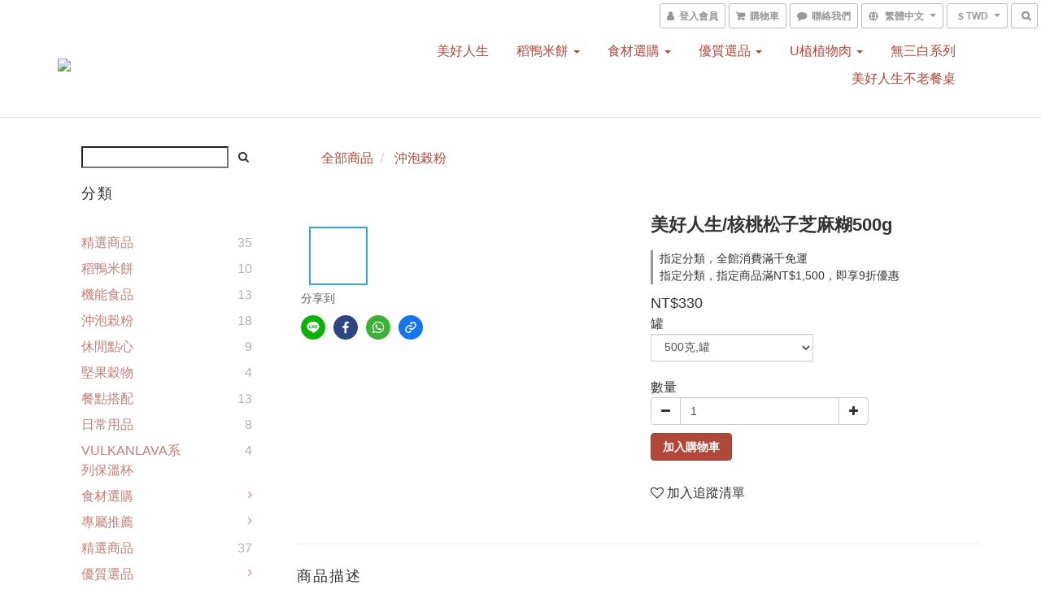

--- FILE ---
content_type: text/css
request_url: https://cdn.shoplineapp.com/assets/themes/simple.red-191736716cc4f01e0dd02e47b7ead698bd53ded8c6fcfed6c05b1ef39c129ae5.css
body_size: 271
content:
h2{color:#b14739}.text-primary-color{color:#b14739}.text-primary-color a{color:#b14739}.text-primary-color a:hover{color:rgba(177,71,57,0.7)}.text-primary-color li a{color:#b14739}.pagination>.active>a,.pagination>.active>span,.pagination>.active>a:hover,.pagination>.active>span:hover,.pagination>.active>a:focus,.pagination>.active>span:focus{z-index:2;color:#fff;background-color:rgba(177,71,57,0.7);border-color:rgba(177,71,57,0.7);cursor:default}.pagination>li>a:hover,.pagination>li>span:hover,.pagination>li>a:focus,.pagination>li>span:focus{color:#b14739;background-color:rgba(177,71,57,0.1)}.text-secondary-color{color:rgba(177,71,57,0.7)}.text-secondary-color a{color:rgba(177,71,57,0.7)}.text-secondary-color a:hover{color:#b14739}.btn-color-primary{background-color:#b14739;border:1px solid #9f4034;color:#fff}.btn-color-primary:hover{background-color:rgba(177,71,57,0.8);border:1px solid rgba(159,64,52,0.6);color:#fff}.owl-carousel.owl-theme .owl-nav .owl-btn-custom{background-color:#b14739;fill:#fff}.owl-carousel.owl-theme .owl-nav .owl-btn-custom:hover:not(.disabled){background-color:rgba(177,71,57,0.8)}.coupon-card-image{background:#b14739}.checkout-coupon-list-card:hover>.checkout-coupon-list-card-body{border-color:#b14739}.member-center-coupon-nav .active{color:#b14739}.multi-checkout-confirm .multi-checkout-confirm__delivery_notice{color:#b14739}.multi-checkout-confirm .multi-checkout-confirm__delivery_notice:before,.multi-checkout-confirm .multi-checkout-confirm__delivery_notice:after{background-color:#b14739}#checkout-object__section .checkout-object__info_cart-header{color:#b14739}#checkout-object__section .checkout-object__info_cart-header .icon-basket{fill:#b14739}
